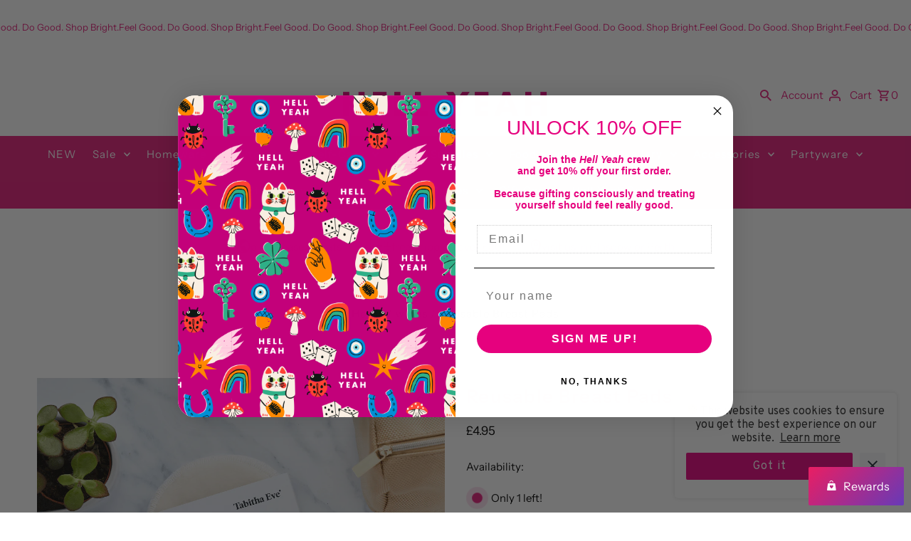

--- FILE ---
content_type: text/plain; charset=utf-8
request_url: https://sprout-app.thegoodapi.com/app/assets/cdn_key?shop_name=hellyeahshop.myshopify.com
body_size: -222
content:
cf07927b-23d2-4e55-b9bf-836de9e77b81

--- FILE ---
content_type: text/plain; charset=utf-8
request_url: https://sprout-app.thegoodapi.com/app/assets/cdn_key?shop_name=hellyeahshop.myshopify.com
body_size: -543
content:
cf07927b-23d2-4e55-b9bf-836de9e77b81

--- FILE ---
content_type: text/javascript; charset=utf-8
request_url: https://hellyeahshop.com/products/reusable-breast-pads.js
body_size: 1216
content:
{"id":6776174739650,"title":"Reusable Breast Pads","handle":"reusable-breast-pads","description":"\u003cdiv class=\"grid__item medium-up--one-half\" data-mce-fragment=\"1\"\u003e\n\u003cdiv class=\"product-single__description rte\" data-mce-fragment=\"1\"\u003e\n\u003cp\u003eA set of 2 reusable breast pads -\u003cspan\u003e \u003c\/span\u003e\u003cspan\u003eideal for pregnant or nursing mothers.\u003c\/span\u003e\u003c\/p\u003e\n\u003cp\u003e\u003cspan\u003eThey are made from cotton, bamboo and a breathable waterproof PUL layer. They are amazingly soft, reusable, comfortable and absorbent...what more would you want from a breast pad?\u003c\/span\u003e\u003c\/p\u003e\n\u003cp\u003e\u003cspan\u003eSize: approx. 5 inches (the larger ones in the photos)\u003c\/span\u003e\u003c\/p\u003e\n\u003cp\u003e\u003cstrong\u003eCare Instructions:\u003c\/strong\u003e\u003cbr\u003e\u003c\/p\u003e\n\u003cp\u003e\u003cspan\u003eWash before first use, then simply wash them in your normal laundry load and leave to dry naturally. \u003c\/span\u003e\u003c\/p\u003e\n\u003cp\u003e\u003cspan\u003eThese fabrics are liable to shrink when laundered by up to 10%. To minimise shrinkage wash cool and do not tumble dry. We also suggest you avoid fabric conditioner to maintain absorbency.\u003c\/span\u003e\u003c\/p\u003e\n\u003cbr\u003e\n\u003c\/div\u003e\n\u003c\/div\u003e\n\u003cbr\u003e\n\u003cp class=\"makerbanner step-1\"\u003e\u003cstrong\u003e\u003cspan class=\"highlight\"\u003eDesigned and created by Tabitha Eve\u003cbr\u003e\u003c\/span\u003e\u003c\/strong\u003e\u003c\/p\u003e\n\u003cp class=\"makerbanner step-1\"\u003e\u003cstrong\u003e\u003cem\u003e\u003cspan class=\"highlight\"\u003e\u003cspan\u003e\u003c\/span\u003eEco-friendly alternatives to single-use household items, or everyday products that might otherwise be made of plastic.\u003cbr\u003e\u003c\/span\u003e\u003c\/em\u003e\u003c\/strong\u003e\u003c\/p\u003e","published_at":"2021-06-08T16:34:14+01:00","created_at":"2021-06-08T16:29:40+01:00","vendor":"Tabitha Eve","type":"wipes","tags":["bath and beauty","supply"],"price":495,"price_min":495,"price_max":495,"available":true,"price_varies":false,"compare_at_price":null,"compare_at_price_min":0,"compare_at_price_max":0,"compare_at_price_varies":false,"variants":[{"id":40169923117250,"title":"Default Title","option1":"Default Title","option2":null,"option3":null,"sku":"","requires_shipping":true,"taxable":true,"featured_image":null,"available":true,"name":"Reusable Breast Pads","public_title":null,"options":["Default Title"],"price":495,"weight":0,"compare_at_price":null,"inventory_management":"shopify","barcode":"23117250","requires_selling_plan":false,"selling_plan_allocations":[]}],"images":["\/\/cdn.shopify.com\/s\/files\/1\/3004\/1998\/files\/tabitha-eve-reusable-breast-pads-29056031654082.png?v=1746265654","\/\/cdn.shopify.com\/s\/files\/1\/3004\/1998\/files\/tabitha-eve-reusable-breast-pads-29056055017666.png?v=1746265657"],"featured_image":"\/\/cdn.shopify.com\/s\/files\/1\/3004\/1998\/files\/tabitha-eve-reusable-breast-pads-29056031654082.png?v=1746265654","options":[{"name":"Title","position":1,"values":["Default Title"]}],"url":"\/products\/reusable-breast-pads","media":[{"alt":"Tabitha Eve Reusable Breast Pads","id":32338570084606,"position":1,"preview_image":{"aspect_ratio":1.0,"height":1080,"width":1080,"src":"https:\/\/cdn.shopify.com\/s\/files\/1\/3004\/1998\/files\/tabitha-eve-reusable-breast-pads-29056031654082.png?v=1746265654"},"aspect_ratio":1.0,"height":1080,"media_type":"image","src":"https:\/\/cdn.shopify.com\/s\/files\/1\/3004\/1998\/files\/tabitha-eve-reusable-breast-pads-29056031654082.png?v=1746265654","width":1080},{"alt":"Tabitha Eve Reusable Breast Pads","id":32338574213374,"position":2,"preview_image":{"aspect_ratio":1.0,"height":1080,"width":1080,"src":"https:\/\/cdn.shopify.com\/s\/files\/1\/3004\/1998\/files\/tabitha-eve-reusable-breast-pads-29056055017666.png?v=1746265657"},"aspect_ratio":1.0,"height":1080,"media_type":"image","src":"https:\/\/cdn.shopify.com\/s\/files\/1\/3004\/1998\/files\/tabitha-eve-reusable-breast-pads-29056055017666.png?v=1746265657","width":1080}],"requires_selling_plan":false,"selling_plan_groups":[]}

--- FILE ---
content_type: text/plain; charset=utf-8
request_url: https://sprout-app.thegoodapi.com/app/assets/cdn_key?shop_name=hellyeahshop.myshopify.com
body_size: -544
content:
cf07927b-23d2-4e55-b9bf-836de9e77b81